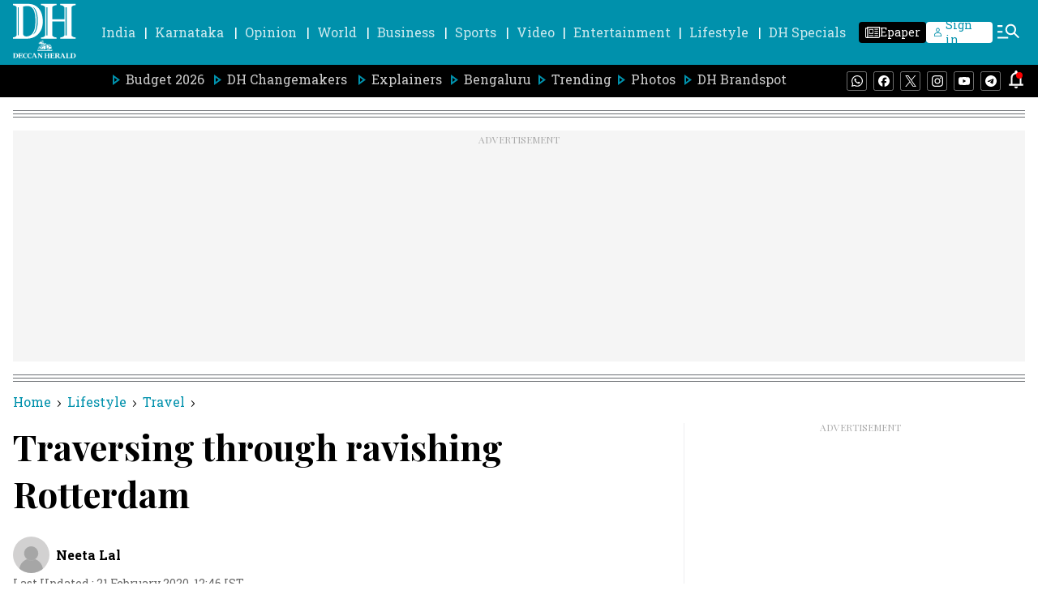

--- FILE ---
content_type: text/html; charset=utf-8
request_url: https://www.google.com/recaptcha/api2/aframe
body_size: 266
content:
<!DOCTYPE HTML><html><head><meta http-equiv="content-type" content="text/html; charset=UTF-8"></head><body><script nonce="IiqsShtrvEFdsLB9f5APhw">/** Anti-fraud and anti-abuse applications only. See google.com/recaptcha */ try{var clients={'sodar':'https://pagead2.googlesyndication.com/pagead/sodar?'};window.addEventListener("message",function(a){try{if(a.source===window.parent){var b=JSON.parse(a.data);var c=clients[b['id']];if(c){var d=document.createElement('img');d.src=c+b['params']+'&rc='+(localStorage.getItem("rc::a")?sessionStorage.getItem("rc::b"):"");window.document.body.appendChild(d);sessionStorage.setItem("rc::e",parseInt(sessionStorage.getItem("rc::e")||0)+1);localStorage.setItem("rc::h",'1769040465096');}}}catch(b){}});window.parent.postMessage("_grecaptcha_ready", "*");}catch(b){}</script></body></html>

--- FILE ---
content_type: text/javascript; charset=utf-8
request_url: https://comment.deccanherald.com/api/story/count.js?callback=CoralCount.setCount&id=407ecaa1-2c2c-45f1-bed3-46c88a95da0e&ref=aHR0cHM6Ly93d3cuZGVjY2FuaGVyYWxkLmNvbS9saWZlc3R5bGUvdHJhdmVsL3RyYXZlcnNpbmctdGhyb3VnaC1yYXZpc2hpbmctcm90dGVyZGFtLTgwNDYyMC5odG1s&url=https%3A%2F%2Fwww.deccanherald.com%2Flifestyle%2Ftravel%2Ftraversing-through-ravishing-rotterdam-804620.html
body_size: 242
content:
/**/ typeof CoralCount.setCount === 'function' && CoralCount.setCount({"ref":"aHR0cHM6Ly93d3cuZGVjY2FuaGVyYWxkLmNvbS9saWZlc3R5bGUvdHJhdmVsL3RyYXZlcnNpbmctdGhyb3VnaC1yYXZpc2hpbmctcm90dGVyZGFtLTgwNDYyMC5odG1s","countHtml":"<span class=\"coral-count-number\">COMMENT_COUNT</span>","textHtml":"<span class=\"coral-count-text\">Comments</span>","count":0,"id":null});

--- FILE ---
content_type: application/javascript; charset=utf-8
request_url: https://fundingchoicesmessages.google.com/f/AGSKWxXJkuBSGN5XVmVGZas1bhSZx-Clc6ktl0wKiarWOIkgUar8r-_8-w5SlWR3H8U98tOnoEW59hZUya51vOaQvOzMDN0FUmmZJVZOhf-UauWdpWdVRl_EJd3CtJkFa-wDR6OzhRw2p8YPLETbrEaMnZElyaW1dWyyZMo7f-UyGtcd8rPp75zNEGUVf6XP/_/ad-bckg./putl.php?/ad_preroll-/adboxbk./wahoha.
body_size: -1289
content:
window['1754b09d-3c7e-4d28-9330-9a1140c7244c'] = true;